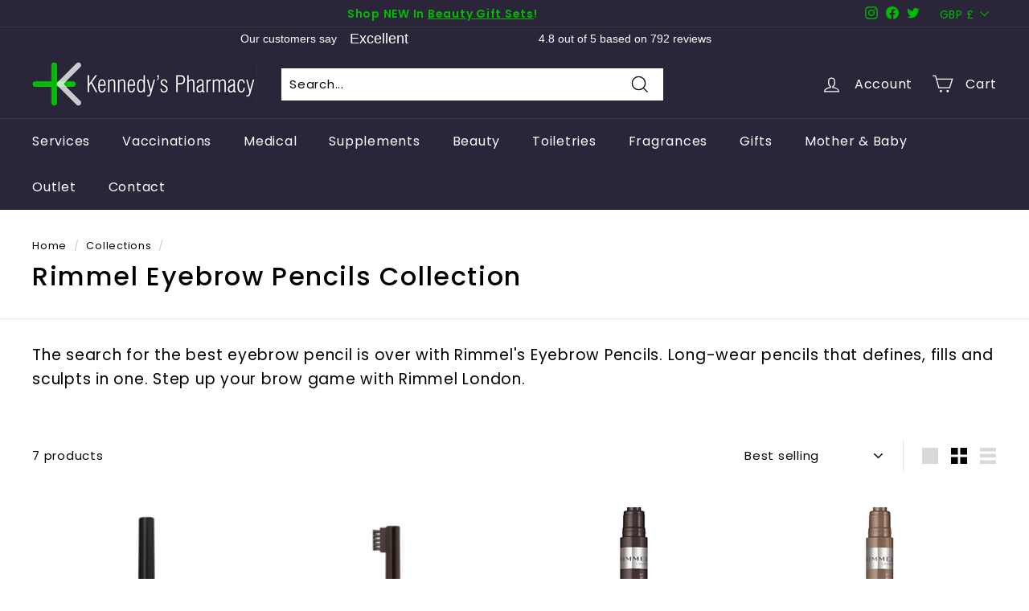

--- FILE ---
content_type: application/x-javascript
request_url: https://app.sealsubscriptions.com/shopify/public/status/shop/kennedys-pharmacy.myshopify.com.js?1765237035
body_size: -123
content:
var sealsubscriptions_settings_updated='1764548202';

--- FILE ---
content_type: application/x-javascript
request_url: https://app.sealsubscriptions.com/shopify/public/status/shop/kennedys-pharmacy.myshopify.com.js?1765237039
body_size: -352
content:
var sealsubscriptions_settings_updated='1764548202';